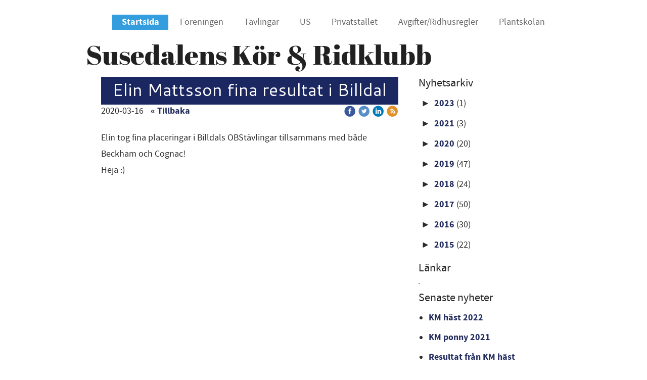

--- FILE ---
content_type: text/html;charset=utf-8
request_url: http://www.skrk.se/2020/03/16/elin-mattsson-fina-resultat-i-billdal-44186241
body_size: 12928
content:
<!DOCTYPE html PUBLIC "-//W3C//DTD XHTML 1.0 Transitional//EN" "http://www.w3.org/TR/xhtml1/DTD/xhtml1-transitional.dtd"><html lang="sv" xml:lang="sv" xmlns="http://www.w3.org/1999/xhtml" class=" h24_page_home h24_page_blog touch-menu-fix js-bundles faux-section-support h24mobile design-33 theme-331" >
<head>
	<meta name="keywords" content="" />
	<meta name="description" property="og:description" content="Elin tog fina placeringar i Billdals OBStävlingar tillsammans med både Beckham och Cognac! Heja :) " />

	
		
	<title>Elin Mattsson fina resultat i Billdal | Susedalens Kör&amp;Ridklubb</title>

			<style type="text/css">
			/* h24-icon */
			@font-face {
    font-family: 'h24-icon';
    src: url('/public/css/fonts/h24icon-webfont.eot');
    src: url('/public/css/fonts/h24icon-webfont.eot?#iefix') format('embedded-opentype'),
         url('/public/css/fonts/h24icon-webfont.woff') format('woff'),
         url('/public/css/fonts/h24icon-webfont.ttf') format('truetype'),
         url('/public/css/fonts/h24icon-webfont.svg#h24-iconicon') format('svg');
    font-weight: normal;
    font-style: normal;
} 

/* Use the following CSS code if you want to use data attributes for inserting your icons */
[data-icon]:before {
	font-family: 'h24-icon';
	content: attr(data-icon);
	speak: none;
	font-weight: normal;
	line-height: 1;
	-webkit-font-smoothing: antialiased;
    -moz-osx-font-smoothing: grayscale;
}

.h24_icon_right_space {
	padding-right: 0.5em;
}
.h24_icon_left_space {
    padding-left: 0.5em;
}

.h24_icon_letterpress {
    /*.opacity(85);*/
    opacity: 0.85;
    filter: alpha(opacity=85);
    text-shadow: rgba(255,255,255,0.2) 0 .1em, rgba(0,0,0,0.4) -0.1em -0.1em;
}		</style>
	
		<script type="text/javascript" src="/public/js/jquery/jquery-1.7.2.min.js"></script>

	<link rel="stylesheet" media="screen" type="text/css" href="//d16pu24ux8h2ex.cloudfront.net/css/bundles/H24DLiveMode-0/3527bc1a20cf4ef2e4cf4681b7930dad.h24.gz.css" />
<link rel="stylesheet" media="screen" type="text/css" href="/Page/H24-Combined-CSS?v=68&amp;iv=426&amp;h=202393" />
<script type="text/javascript">
		var l = document.createElement('link'); 
		l.rel = 'stylesheet';
		l.href = 'https://fonts.googleapis.com/css?family=Cantarell';
		var h = document.getElementsByTagName('head')[0]; 
		h.parentNode.insertBefore(l, h);
</script>
<style type="text/css">
/* Source Sans */
/*! License for this font can be found at:SIL Open Font License 1.1 (http://scripts.sil.org/OFL) !*/ @font-face {font-family:'SourceSansPro';src:url('/public/css/fonts/SourceSansPro-Bold-webfont.eot');src:url('/public/css/fonts/SourceSansPro-Bold-webfont.eot?#iefix') format('embedded-opentype'), url('/public/css/fonts/SourceSansPro-Bold-webfont.woff') format('woff'), url('/public/css/fonts/SourceSansPro-Bold-webfont.ttf') format('truetype'), url('/public/css/fonts/SourceSansPro-Bold-webfont.svg#SourceSansPro') format('svg');font-weight:bold;font-style:normal;}@font-face {font-family:'SourceSansPro';src:url('/public/css/fonts/SourceSansPro-BoldIt-webfont.eot');src:url('/public/css/fonts/SourceSansPro-BoldIt-webfont.eot?#iefix') format('embedded-opentype'), url('/public/css/fonts/SourceSansPro-BoldIt-webfont.woff') format('woff'), url('/public/css/fonts/SourceSansPro-BoldIt-webfont.ttf') format('truetype'), url('/public/css/fonts/SourceSansPro-BoldIt-webfont.svg#SourceSansPro') format('svg');font-weight:bold;font-style:italic;}@font-face {font-family:'SourceSansPro';src:url('/public/css/fonts/SourceSansPro-Regular-webfont.eot');src:url('/public/css/fonts/SourceSansPro-Regular-webfont.eot?#iefix') format('embedded-opentype'), url('/public/css/fonts/SourceSansPro-Regular-webfont.woff') format('woff'), url('/public/css/fonts/SourceSansPro-Regular-webfont.ttf') format('truetype'), url('/public/css/fonts/SourceSansPro-Regular-webfont.svg#SourceSansPro') format('svg');font-weight:normal;font-style:normal;}@font-face {font-family:'SourceSansPro';src:url('/public/css/fonts/SourceSansPro-It-webfont.eot');src:url('/public/css/fonts/SourceSansPro-It-webfont.eot?#iefix') format('embedded-opentype'), url('/public/css/fonts/SourceSansPro-It-webfont.woff') format('woff'), url('/public/css/fonts/SourceSansPro-It-webfont.ttf') format('truetype'), url('/public/css/fonts/SourceSansPro-It-webfont.svg#SourceSansPro') format('svg');font-weight:normal;font-style:italic;}
</style>

<style type="text/css">
/* Source Sans Light */
/*! License for this font can be found at:SIL Open Font License 1.1 (http://scripts.sil.org/OFL) !*/ @font-face {font-family:'SourceSansProLight';src:url('/public/css/fonts/SourceSansPro-Light-webfont.eot');src:url('/public/css/fonts/SourceSansPro-Light-webfont.eot?#iefix') format('embedded-opentype'), url('/public/css/fonts/SourceSansPro-Light-webfont.woff') format('woff'), url('/public/css/fonts/SourceSansPro-Light-webfont.ttf') format('truetype'), url('/public/css/fonts/SourceSansPro-Light-webfont.svg#SourceSansPro') format('svg');font-weight:normal;font-style:normal;}@font-face {font-family:'SourceSansProLight';src:url('/public/css/fonts/SourceSansPro-LightIt-webfont.eot');src:url('/public/css/fonts/SourceSansPro-LightIt-webfont.eot?#iefix') format('embedded-opentype'), url('/public/css/fonts/SourceSansPro-LightIt-webfont.woff') format('woff'), url('/public/css/fonts/SourceSansPro-LightIt-webfont.ttf') format('truetype'), url('/public/css/fonts/SourceSansPro-LightIt-webfont.svg#SourceSansPro') format('svg');font-weight:normal;font-style:italic;}
</style>

<style type="text/css">
/* Bebas Neue */
/*! License for this font can be found at:http://www.fontsquirrel.com/license/bebas-neue !*/ @font-face {font-family:'BebasNeueRegular';src:url('/public/css/fonts/BebasNeue-webfont.eot');src:local('☺'), url('/public/css/fonts/BebasNeue-webfont.woff') format('woff'), url('/public/css/fonts/BebasNeue-webfont.ttf') format('truetype'), url('/public/css/fonts/BebasNeue-webfont.svg#webfontkEV7KIuF') format('svg');font-weight:normal;font-style:normal;}
</style>

<style type="text/css">
</style>





		<style type="text/css">
	.H24-Mobile-DesktopFooter {
		display:block;
	}
	</style>

					<style type="text/css">
		.responsive_header_panel {
			background-color: #121212 !important;
			color: #FFF !important;
		}

		.responsive_header_panel .header_panel_main .mobile-nav {
			background-color: #121212 !important;
		}

		.responsive_menu_action .hamburger_toggle_button_iconbar {
			background-color: #EEE !important;
		}

		.responsive_header_panel .page_title a:link,
		.responsive_header_panel .page_title a:visited {
			color: #FFF !important;
		}

		.h24mobile .responsive_nav_main .menu_level_1 li a,
		.h24mobile .responsive_nav_main .menu_level_1 li a:link,
		.h24mobile .responsive_nav_main .menu_level_1 li a:active,
		.h24mobile .responsive_nav_main .menu_level_1 li a:visited {
			background-color: #1e1e1e !important;
			border-top: 1px solid #383838 !important;
			border-bottom: 0 !important;
			color: #FFF !important;
		}
		.h24mobile .responsive_nav_main li.active > a:link, 
		.h24mobile .responsive_nav_main li.active > a:active,
		.h24mobile .responsive_nav_main li.active > a:visited {
			background-color: #121212 !important;
			color: #FFF !important;
		}

		.h24mobile .responsive_nav_main .menu_level_1 li.menu_submenu_open > a {
			border-top: 1px solid #383838 !important;
			background-color: #121212 !important;
			color: #FFF !important;
		}

		#responsive_flag_nav li a,
		#responsive_flag_nav li a:link,
		#responsive_flag_nav li a:active,
		#responsive_flag_nav li a:visited {
			background-color: #1e1e1e !important;
			border-top: 1px solid #383838 !important;
			border-bottom: 0 !important;
			color: #FFF !important;
		}

		.h24mobile .responsive_header_store_panel {
			background-color: #000000 !important;
		}

		#responsive_menu_icon {
			color: #FFF !important;
		}

	</style>
		<meta name="viewport" content="width=device-width, initial-scale=1.0" />
				<link rel="stylesheet" media="only screen and (max-width: 1023px)" type="text/css" href="//d16pu24ux8h2ex.cloudfront.net/css/bundles/H24MobileMode-0/710578b300f95d4168d83dfcefca172d.h24.gz.css" />		<script type="text/javascript">
		$(function() {
			$h24.mobile.init();
		});
		</script>
		<!-- End of responsive design -->
	


	<!--[if lte IE 7]>
	<script type="text/javascript">
		$(function(){$("#nav li").mouseover(function(){$(this).addClass("hover");}).mouseout(function(){$(this).removeClass("hover");});});
	</script>
	<![endif]-->
	





<style media="print">
	.hidden,#header,#head,.h24_footer,#footer,.h24_bg_image,#h24_webshop,#h24_order_popup,.h24_do_not_print,.alert_message,#h24_jq_tools_gallery,#facebox,#shadowbox_container,#top-menu-wrapper,#leftside,.sf-menu,#h24_simple_top_menu,#menu,#h24_controlPanel, #admin_panel, #add_content_panel, #ap_subMenuHolder,.editing_control_panel, .settings, .h24_minidropdown, .dialog_save_cancel_buttons,#h24_quickstart, #terms, #purchase_dialog, #h24_purchase_manager, .h24_dialog,#sortable_helper, .simplebit_tab, #h24_picnik_container, .visibility_hidden,.pp-FauxSection, .responsive_container{display:none !important;}/*! Non-supported blocks !*/ .h24_galleria_block {display:none !important;}/*! Make content wide !*/ .h24_heading span,.h24_content_container {width:95% !important;}.h24_collection {float:left;padding:10px;margin-bottom:20px;max-width:100% !important;width:auto !important;}.h24_collection_newline {clear:both;}.block_container {margin:0 10px 10px 0;}.h24_block_rss_block .mobile_fluid_width {width:95% !important;}.h24_content_container img {max-width:100% !important;}/*! Reset block height !*/ .block_container {min-height:auto !important;}.sortable {list-style-type:none;}body, .h24_design { background-color:#ffffff !important;;background-image:none !important;font-family:Georgia, Times, serif !important;font-size:11pt;/*!line-height:1.2;!*/ color:#000000 !important;}img {border:0;}p, span, td, th, h1,h2,h3,h4,h5,em,b,strong { color:#000000 !important;}p {margin:0;}li {background-image:none !important;}a:link, a:visited {color:#0059BF;background:transparent;font-weight:bold;text-decoration:underline;}/*! Clearing !*/ .clearer { clear:both; }/*! Simple gallery !*/ div.simple_gallery_content > div {float:left;position:relative;}div.simple_gallery_content  {clear:both;overflow:hidden;width:100%;}/*! Google maps !*/ div.h24_do_print {display:block;}</style>
</head>
<body class="h24-u-documentBackgroundHolder">
<div class="h24-u-documentBackgroundHolder-opacity-color"></div>


<div id="responsive_header_container" class="responsive_container">

<!-- Header panel -->
<div id="responsive_header_panel" class="responsive_header_panel ">
	<section class="header_panel_main">
		<div class="header_panel_nav_title">
							<h2 class="page_title">
					<a href="//www.skrk.se/">
						Susedalens Kör&Ridklubb					</a>
				</h2>
						&nbsp;		</div>
		<nav class="mobile-nav">
			<div class="header_panel_nav_flag">
							</div>

						<div class="header_panel_nav_menu">
				<a href="#" id="responsive_menu_icon" class="responsive_menu_action">
					<span class="hamburger_toggle_button_iconbar">&nbsp;</span>
					<span class="hamburger_toggle_button_iconbar">&nbsp;</span>
					<span class="hamburger_toggle_button_iconbar">&nbsp;</span>
				</a>
			</div>
						<div style="clear:both"></div> 
		</nav>
	</section>
	
	<div class="clearer"></div>
</div>




<nav id="responsive_nav_main" class="responsive_nav_main responsive_nav_main_top closed">
	<ul class="menu_level_1">
								<li >
									<a href="/startsida-26139488">
						Startsida						
											</a>
											</li>
											<li >
									<a href="/föreningen-26139544">
						Föreningen						
											</a>
											</li>
											<li >
									<a href="/tävlingar-26139587">
						Tävlingar						
											</a>
											</li>
											<li >
									<a href="/us-26143604">
						US						
											</a>
											</li>
											<li >
									<a href="/privatstallet-26174500">
						Privatstallet						
											</a>
											</li>
											<li >
									<a href="/avgifter-ridhusregler-26174522">
						Avgifter/Ridhusregler						
											</a>
											</li>
											<li >
									<a href="/plantskolan-33423431">
						Plantskolan						
											</a>
											</li>
						</ul>
</nav>
<div style="clear: both"></div></div>
<div class="responsive_nav_overlay hidden" id="responsive_nav_overlay"></div>


<div id="fb-root"></div>

<!-- H24Design Template Start -->
	

	<div class="page">
		<div id="wrapper">
			<div class="container">
				<div id="header">
					<div class="holder">
							<div class="h24_collage_object h24_collage_object_imagetext h24_collage_free_floating_object" style="z-index:104;left:12px;top:89px;">
				<div class="h24_collage_object_content">
							<a href="/" >
							<img src="/public/generate/collage_object.php?id=9173413&amp;h=3ba9beb7ce1f1e371190eb44f5b05f80" alt="Susedalens Kör &amp; Ridklubb" />
			</a>		</div>
	</div>
	

<div class="h24-socialBox-container" style="display:none;" data-section="socialBoxContainer" data-appearance="sidebar_closed" data-active="true" data-linked="no">
																																																																
		</div>

					<div class="navigation">
						<ul id="nav" class="fixTouchNav">
																							<li class="active ">
																			<a href="/">Startsida</a>
																	</li>
																							<li class=" ">
																			<a href="/föreningen-26139544">Föreningen</a>
																	</li>
																							<li class=" ">
																			<a href="/tävlingar-26139587">Tävlingar</a>
																	</li>
																							<li class=" ">
																			<a href="/us-26143604">US</a>
																	</li>
																							<li class=" ">
																			<a href="/privatstallet-26174500">Privatstallet</a>
																	</li>
																							<li class=" ">
																			<a href="/avgifter-ridhusregler-26174522">Avgifter/Ridhusregler</a>
																	</li>
																							<li class=" last">
																			<a href="/plantskolan-33423431">Plantskolan</a>
																	</li>
													</ul>
					</div>
					</div>
				</div>
				<div id="main">
					<div id="content">
						<div id="h24_content_container" style="width:960px" class="h24_content_container" data-design-layout="[&quot;70.000&quot;,&quot;30.000&quot;]" data-layout-id="5"><div id="collection0" style="width:588px;" class="h24_collection h24_first_collection    " data-collection-index="0"><div id="block_container_117004996" class="block_container blog_post_header_block big_heading_block" style="min-height:0px;">
	<div id="block_117004996">
				<h1 class="h24_heading">
					<span class="flir_big_heading flir_wrap_text" style="display:block; width: 588px">
												Elin Mattsson fina resultat i Billdal										</span>
				</h1>
		<div class="h24_blog_share_links_panel h24_normal_text h24_do_not_print">
			<span class="h24_blog_post_header_text ">
				<span class="h24_blog_timestamp">2020-03-16</span>
							<a class="h24_blog_back" href="/">« Tillbaka</a>
			
				
								<span class="h24_blog_sharing">
					<a href="#" onClick="$h24.facebookSDK.shareDialog('http://www.skrk.se/2020/03/16/elin-mattsson-fina-resultat-i-billdal-44186241'); return false;">
						<img src="/public/css/common/images/facebook_circle_color-24.png">
					</a>
					<a href="http://twitter.com/share?url=http%3A%2F%2Fwww.skrk.se%2F2020%2F03%2F16%2Felin-mattsson-fina-resultat-i-billdal-44186241%3F1812331836&amp;text=Elin+Mattsson+fina+resultat+i+Billdal" target="_blank">
						<img src="/public/css/common/images/twitter_circle_color-24.png">
					</a>
					<a href="http://www.linkedin.com/shareArticle?mini=true&amp;url=http%3A%2F%2Fwww.skrk.se%2F2020%2F03%2F16%2Felin-mattsson-fina-resultat-i-billdal-44186241%3F983406937&amp;title=Elin+Mattsson+fina+resultat+i+Billdal" target="_blank">
						<img src="/public/css/common/images/linkedin_circle_color-24.png">
					</a>
					<a href="http://www.skrk.se/RSS/news" target="_blank">
						<img src="/public/css/common/images/rss_circle_color-24.png">
					</a>
				</span>
				
								
			
		</div>
		<div style="clear:both;"></div> 
	</div>
</div>
 
<div id="block_container_117004997" class="block_container standard_text_block text_block" style="min-height:0px;margin:0;">
		<div id="block_117004997">
													<div class="text_content" id="block_117004997_text_content">
								<p>Elin tog fina placeringar i Billdals OBStävlingar&nbsp;tillsammans med både Beckham och Cognac!<br />
Heja :)</p>
							</div>
					</div>
		<div class="clearer"></div>
</div>

</div><div id="collection1" style="width:252px;" class="h24_collection  h24_last_collection   " data-collection-index="1">
	
<div id="block_container_117005000" class="block_container h24_block_heading" style="min-height:0px;">
 	<div id="block_117005000">
		<div class="small_heading_block">
												<h2 class="h24_heading ">
						<div id="block_117005000_text_content"  class="">
							Nyhetsarkiv						</div>
					</h2>
								
								</div>
	</div>
</div>
<div id="block_container_117005001" class="block_container blog_archive_block h24_do_not_print" style="min-height:0px;">
	<div id="block_117005001">
						<ul class="year" style="margin:0;">
							<li class="year">
						<span class="collapser" style="font-family:Arial,sans-serif;">&#9658;</span>&nbsp;
						<span><a href="/i/a26139488/2023/">2023</a> (1)</span>
											<ul class="month hidden" style="margin:0;padding-left:15px;">
												<li class="month">
							<span class="collapser" style="font-family:Arial,sans-serif;">&#9658;</span>&nbsp;
							<span><a href="/i/a26139488/2023/03/">mars</a> (1)</span>
														<ul class="post hidden" style="margin:0;padding-left:15px;">
																	<li class="post" style="list-style-type:none;margin-left:10px;">
										<span><a href="/2023/03/04/km-häst-2022-46340407">KM häst 2022</a></span>
									</li>
								</ul></li></ul></li>					<li class="year">
						<span class="collapser" style="font-family:Arial,sans-serif;">&#9658;</span>&nbsp;
						<span><a href="/i/a26139488/2021/">2021</a> (3)</span>
											<ul class="month hidden" style="margin:0;padding-left:15px;">
												<li class="month">
							<span class="collapser" style="font-family:Arial,sans-serif;">&#9658;</span>&nbsp;
							<span><a href="/i/a26139488/2021/09/">september</a> (1)</span>
														<ul class="post hidden" style="margin:0;padding-left:15px;">
																	<li class="post" style="list-style-type:none;margin-left:10px;">
										<span><a href="/2021/09/29/km-ponny-2021-45602452">KM ponny 2021</a></span>
									</li>
								</ul></li>						<li class="month">
							<span class="collapser" style="font-family:Arial,sans-serif;">&#9658;</span>&nbsp;
							<span><a href="/i/a26139488/2021/06/">juni</a> (1)</span>
														<ul class="post hidden" style="margin:0;padding-left:15px;">
																	<li class="post" style="list-style-type:none;margin-left:10px;">
										<span><a href="/2021/06/05/resultat-från-km-häst-2021-45410655">Resultat från KM häst 2021</a></span>
									</li>
								</ul></li>						<li class="month">
							<span class="collapser" style="font-family:Arial,sans-serif;">&#9658;</span>&nbsp;
							<span><a href="/i/a26139488/2021/02/">februari</a> (1)</span>
														<ul class="post hidden" style="margin:0;padding-left:15px;">
																	<li class="post" style="list-style-type:none;margin-left:10px;">
										<span><a href="/2021/02/12/elin-mattsson-vann-lövsta-finalen-45147095">Elin Mattsson vann Lövsta finalen</a></span>
									</li>
								</ul></li></ul></li>					<li class="year">
						<span class="collapser" style="font-family:Arial,sans-serif;">&#9658;</span>&nbsp;
						<span><a href="/i/a26139488/2020/">2020</a> (20)</span>
											<ul class="month hidden" style="margin:0;padding-left:15px;">
												<li class="month">
							<span class="collapser" style="font-family:Arial,sans-serif;">&#9658;</span>&nbsp;
							<span><a href="/i/a26139488/2020/10/">oktober</a> (11)</span>
														<ul class="post hidden" style="margin:0;padding-left:15px;">
																	<li class="post" style="list-style-type:none;margin-left:10px;">
										<span><a href="/2020/10/26/elin-mattsson-vann-lövstakvalet-i-lidköping-44855639">Elin Mattsson vann Lövstakvalet i Lidköping</a></span>
									</li>
								</ul>									<ul class="post hidden" style="margin:0;padding-left:15px;">
																	<li class="post" style="list-style-type:none;margin-left:10px;">
										<span><a href="/2020/10/18/hedda-salberg-vann-i-frillesås-44829955">Hedda Salberg vann i Frillesås</a></span>
									</li>
																	<li class="post" style="list-style-type:none;margin-left:10px;">
										<span><a href="/2020/10/18/filippa-klasson-vann-i-frillesås-44829940">Filippa Klasson vann i Frillesås</a></span>
									</li>
																	<li class="post" style="list-style-type:none;margin-left:10px;">
										<span><a href="/2020/10/18/sara-hirseland-kom-4a-i-falkenberg-44829928">Sara Hirseland kom 4a i Falkenberg</a></span>
									</li>
								</ul>									<ul class="post hidden" style="margin:0;padding-left:15px;">
																	<li class="post" style="list-style-type:none;margin-left:10px;">
										<span><a href="/2020/10/10/hedda-sjöman-2a-i-perstorp-44808675">Hedda Sjöman 2a i Perstorp</a></span>
									</li>
								</ul>									<ul class="post hidden" style="margin:0;padding-left:15px;">
																	<li class="post" style="list-style-type:none;margin-left:10px;">
										<span><a href="/2020/10/04/filippa-klasson-2a-i-hermanstorp-44790892">Filippa Klasson 2a i Hermanstorp </a></span>
									</li>
																	<li class="post" style="list-style-type:none;margin-left:10px;">
										<span><a href="/2020/10/04/hedda-salberg-vann-i-hermanstorp-44790881">Hedda Salberg vann i Hermanstorp </a></span>
									</li>
																	<li class="post" style="list-style-type:none;margin-left:10px;">
										<span><a href="/2020/10/04/alba-corin-vann-i-hermanstorp-44790869">Alba Corin vann i Hermanstorp </a></span>
									</li>
								</ul>									<ul class="post hidden" style="margin:0;padding-left:15px;">
																	<li class="post" style="list-style-type:none;margin-left:10px;">
										<span><a href="/2020/10/03/rebecca-eliasson-2a-i-ljungby-44788848">Rebecca Eliasson 2a i Ljungby</a></span>
									</li>
																	<li class="post" style="list-style-type:none;margin-left:10px;">
										<span><a href="/2020/10/03/lena-gustafsson-4a-i-styringe-44788777">Lena Gustafsson 4a i Styringe</a></span>
									</li>
																	<li class="post" style="list-style-type:none;margin-left:10px;">
										<span><a href="/2020/10/03/elin-mattsson-3a-i-lövsta-kvalet-44788763">Elin Mattsson 3a i Lövsta kvalet</a></span>
									</li>
								</ul></li>						<li class="month">
							<span class="collapser" style="font-family:Arial,sans-serif;">&#9658;</span>&nbsp;
							<span><a href="/i/a26139488/2020/09/">september</a> (5)</span>
														<ul class="post hidden" style="margin:0;padding-left:15px;">
																	<li class="post" style="list-style-type:none;margin-left:10px;">
										<span><a href="/2020/09/15/elin-mattsson-vann-i-laholm-44739714">Elin Mattsson vann i Laholm</a></span>
									</li>
								</ul>									<ul class="post hidden" style="margin:0;padding-left:15px;">
																	<li class="post" style="list-style-type:none;margin-left:10px;">
										<span><a href="/2020/09/06/lena-gustafsson-4a-i-hallands-equestrian-44712534">Lena Gustafsson 4a i Hallands Equestrian </a></span>
									</li>
																	<li class="post" style="list-style-type:none;margin-left:10px;">
										<span><a href="/2020/09/06/celine-svensson-lidebring-2a-i-hallands-equestrian-44711680">Celine Svensson-Lidebring 2a i Hallands Equestrian </a></span>
									</li>
																	<li class="post" style="list-style-type:none;margin-left:10px;">
										<span><a href="/2020/09/06/alice-nilsson-4a-i-ätrabygden-44711669">Alice Nilsson 4a i Ätrabygden </a></span>
									</li>
																	<li class="post" style="list-style-type:none;margin-left:10px;">
										<span><a href="/2020/09/06/elin-mattsson-sm-guld!-44711658">Elin Mattsson SM-Guld!</a></span>
									</li>
								</ul></li>						<li class="month">
							<span class="collapser" style="font-family:Arial,sans-serif;">&#9658;</span>&nbsp;
							<span><a href="/i/a26139488/2020/08/">augusti</a> (3)</span>
														<ul class="post hidden" style="margin:0;padding-left:15px;">
																	<li class="post" style="list-style-type:none;margin-left:10px;">
										<span><a href="/2020/08/26/filippa-klasson-2a-i-himledalen-44678939">Filippa Klasson 2a i Himledalen</a></span>
									</li>
																	<li class="post" style="list-style-type:none;margin-left:10px;">
										<span><a href="/2020/08/26/filippa-klasson-2a-i-skedela-44678928">Filippa Klasson 2a i Skedela</a></span>
									</li>
																	<li class="post" style="list-style-type:none;margin-left:10px;">
										<span><a href="/2020/08/26/elin-mattsson-både-1-2a-i-malmö-44678907">Elin Mattsson både 1 & 2a i Malmö</a></span>
									</li>
								</ul></li>						<li class="month">
							<span class="collapser" style="font-family:Arial,sans-serif;">&#9658;</span>&nbsp;
							<span><a href="/i/a26139488/2020/03/">mars</a> (1)</span>
														<ul class="post hidden" style="margin:0;padding-left:15px;">
																	<li class="post" style="list-style-type:none;margin-left:10px;">
										<span><a href="/2020/03/16/elin-mattsson-fina-resultat-i-billdal-44186241">Elin Mattsson fina resultat i Billdal</a></span>
									</li>
								</ul></li></ul></li>					<li class="year">
						<span class="collapser" style="font-family:Arial,sans-serif;">&#9658;</span>&nbsp;
						<span><a href="/i/a26139488/2019/">2019</a> (47)</span>
											<ul class="month hidden" style="margin:0;padding-left:15px;">
												<li class="month">
							<span class="collapser" style="font-family:Arial,sans-serif;">&#9658;</span>&nbsp;
							<span><a href="/i/a26139488/2019/11/">november</a> (6)</span>
														<ul class="post hidden" style="margin:0;padding-left:15px;">
																	<li class="post" style="list-style-type:none;margin-left:10px;">
										<span><a href="/2019/11/14/hedda-salberg-vann-i-laholm-43689296">Hedda Salberg vann i Laholm</a></span>
									</li>
								</ul>									<ul class="post hidden" style="margin:0;padding-left:15px;">
																	<li class="post" style="list-style-type:none;margin-left:10px;">
										<span><a href="/2019/11/05/emelie-torsmarker-5a-i-kungsbacka-43643036">Emelie Torsmarker 5a i Kungsbacka </a></span>
									</li>
																	<li class="post" style="list-style-type:none;margin-left:10px;">
										<span><a href="/2019/11/05/elvira-sjöman-5a-i-kungsbacka-43643023">Elvira Sjöman 5a i Kungsbacka </a></span>
									</li>
																	<li class="post" style="list-style-type:none;margin-left:10px;">
										<span><a href="/2019/11/05/emelie-torsmarker-3a-i-kungsbacka-43642999">Emelie Torsmarker 3a i Kungsbacka </a></span>
									</li>
																	<li class="post" style="list-style-type:none;margin-left:10px;">
										<span><a href="/2019/11/05/celine-svensson-lidebring-2a-på-hemmaplan-43642949">Celine Svensson Lidebring 2a på hemmaplan</a></span>
									</li>
																	<li class="post" style="list-style-type:none;margin-left:10px;">
										<span><a href="/2019/11/05/julia-gudmundsson-4a-på-hemmatävlingen-43642934">Julia Gudmundsson 4a på hemmatävlingen</a></span>
									</li>
								</ul></li>						<li class="month">
							<span class="collapser" style="font-family:Arial,sans-serif;">&#9658;</span>&nbsp;
							<span><a href="/i/a26139488/2019/10/">oktober</a> (2)</span>
														<ul class="post hidden" style="margin:0;padding-left:15px;">
																	<li class="post" style="list-style-type:none;margin-left:10px;">
										<span><a href="/2019/10/06/div2-laget-i-hoppning-kom-2a-i-björbäck-43507964">Div2 laget i hoppning kom 2a i Björbäck</a></span>
									</li>
																	<li class="post" style="list-style-type:none;margin-left:10px;">
										<span><a href="/2019/10/06/emelie-torsmarker-3a-i-björbäck-43507949">Emelie Torsmarker 3a i Björbäck</a></span>
									</li>
								</ul></li>						<li class="month">
							<span class="collapser" style="font-family:Arial,sans-serif;">&#9658;</span>&nbsp;
							<span><a href="/i/a26139488/2019/09/">september</a> (1)</span>
														<ul class="post hidden" style="margin:0;padding-left:15px;">
																	<li class="post" style="list-style-type:none;margin-left:10px;">
										<span><a href="/2019/09/09/hedda-salberg-vann-i-frillesås-43346784">Hedda Salberg vann i frillesås</a></span>
									</li>
								</ul></li>						<li class="month">
							<span class="collapser" style="font-family:Arial,sans-serif;">&#9658;</span>&nbsp;
							<span><a href="/i/a26139488/2019/08/">augusti</a> (5)</span>
														<ul class="post hidden" style="margin:0;padding-left:15px;">
																	<li class="post" style="list-style-type:none;margin-left:10px;">
										<span><a href="/2019/08/26/hopplaget-2a-i-omgång-1-43254741">Hopplaget 2a i omgång 1</a></span>
									</li>
								</ul>									<ul class="post hidden" style="margin:0;padding-left:15px;">
																	<li class="post" style="list-style-type:none;margin-left:10px;">
										<span><a href="/2019/08/25/julia-gudmundsson-vann-i-särö-43247081">Julia Gudmundsson vann i Särö</a></span>
									</li>
								</ul>									<ul class="post hidden" style="margin:0;padding-left:15px;">
																	<li class="post" style="list-style-type:none;margin-left:10px;">
										<span><a href="/2019/08/18/hedda-salberg-2a-i-skultagårdeb-43201352">Hedda Salberg 2a i Skultagårdeb</a></span>
									</li>
																	<li class="post" style="list-style-type:none;margin-left:10px;">
										<span><a href="/2019/08/18/celine-svensson-lidebring-2a-i-åsbo-43201340">Celine Svensson Lidebring 2a i Åsbo</a></span>
									</li>
																	<li class="post" style="list-style-type:none;margin-left:10px;">
										<span><a href="/2019/08/18/caroline-sundin-9a-i-laholm-43201329"> Caroline Sundin 9a i Laholm</a></span>
									</li>
								</ul></li>						<li class="month">
							<span class="collapser" style="font-family:Arial,sans-serif;">&#9658;</span>&nbsp;
							<span><a href="/i/a26139488/2019/07/">juli</a> (2)</span>
														<ul class="post hidden" style="margin:0;padding-left:15px;">
																	<li class="post" style="list-style-type:none;margin-left:10px;">
										<span><a href="/2019/07/13/elin-mattsson-3a-i-falsterbo-42876733">Elin Mattsson 3a i Falsterbo</a></span>
									</li>
																	<li class="post" style="list-style-type:none;margin-left:10px;">
										<span><a href="/2019/07/13/hedda-salberg-vann-i-harplinge-42876722">Hedda Salberg vann i Harplinge</a></span>
									</li>
								</ul></li>						<li class="month">
							<span class="collapser" style="font-family:Arial,sans-serif;">&#9658;</span>&nbsp;
							<span><a href="/i/a26139488/2019/06/">juni</a> (4)</span>
														<ul class="post hidden" style="margin:0;padding-left:15px;">
																	<li class="post" style="list-style-type:none;margin-left:10px;">
										<span><a href="/2019/06/30/elvira-sjöman-4a-i-skedala-42801753">Elvira Sjöman 4a i Skedala</a></span>
									</li>
																	<li class="post" style="list-style-type:none;margin-left:10px;">
										<span><a href="/2019/06/30/julia-gudmundson-4a-i-falkenberg-42801740">Julia Gudmundson 4a i Falkenberg</a></span>
									</li>
																	<li class="post" style="list-style-type:none;margin-left:10px;">
										<span><a href="/2019/06/30/caroline-sundin-vann-i-halmstad-42801729">Caroline Sundin vann i Halmstad</a></span>
									</li>
								</ul>									<ul class="post hidden" style="margin:0;padding-left:15px;">
																	<li class="post" style="list-style-type:none;margin-left:10px;">
										<span><a href="/2019/06/09/elin-mattsson-tog-sm-silver!-42660025">Elin Mattsson tog SM silver!</a></span>
									</li>
								</ul></li>						<li class="month">
							<span class="collapser" style="font-family:Arial,sans-serif;">&#9658;</span>&nbsp;
							<span><a href="/i/a26139488/2019/05/">maj</a> (11)</span>
														<ul class="post hidden" style="margin:0;padding-left:15px;">
																	<li class="post" style="list-style-type:none;margin-left:10px;">
										<span><a href="/2019/05/18/julia-gudmundsson-4a-i-skedala-42526545">Julia Gudmundsson 4a i Skedala</a></span>
									</li>
																	<li class="post" style="list-style-type:none;margin-left:10px;">
										<span><a href="/2019/05/18/celine-svensson-lidebring-2a-i-björbäck-42526533">Celine Svensson Lidebring 2a i Björbäck </a></span>
									</li>
																	<li class="post" style="list-style-type:none;margin-left:10px;">
										<span><a href="/2019/05/18/elin-mattsson-2a-i-aalborg-42526522">Elin Mattsson 2a i Aalborg</a></span>
									</li>
								</ul>									<ul class="post hidden" style="margin:0;padding-left:15px;">
																	<li class="post" style="list-style-type:none;margin-left:10px;">
										<span><a href="/2019/05/12/elin-mattsson-2a-i-hallands-equestrian-42472980">Elin Mattsson 2a i Hallands Equestrian</a></span>
									</li>
																	<li class="post" style="list-style-type:none;margin-left:10px;">
										<span><a href="/2019/05/12/caroline-sundin-3a-i-hallands-equestrian-42472968">Caroline Sundin 3a i Hallands Equestrian</a></span>
									</li>
																	<li class="post" style="list-style-type:none;margin-left:10px;">
										<span><a href="/2019/05/12/wilma-andersson-2a-i-frillesås-42472956">Wilma Andersson 2a i frillesås</a></span>
									</li>
																	<li class="post" style="list-style-type:none;margin-left:10px;">
										<span><a href="/2019/05/12/elvira-sjöman-3a-i-frillesås-42472945">Elvira Sjöman 3a i Frillesås</a></span>
									</li>
																	<li class="post" style="list-style-type:none;margin-left:10px;">
										<span><a href="/2019/05/12/hedda-salberg-4a-i-frillesås-42471376">Hedda Salberg 4a i Frillesås </a></span>
									</li>
								</ul>									<ul class="post hidden" style="margin:0;padding-left:15px;">
																	<li class="post" style="list-style-type:none;margin-left:10px;">
										<span><a href="/2019/05/05/maja-gullander-7a-i-åsbo-42415470">Maja Gullander 7a i Åsbo</a></span>
									</li>
								</ul>									<ul class="post hidden" style="margin:0;padding-left:15px;">
																	<li class="post" style="list-style-type:none;margin-left:10px;">
										<span><a href="/2019/05/04/ellinor-karlsson-2a-på-hemmaplan-42410090">Ellinor Karlsson 2a på hemmaplan </a></span>
									</li>
																	<li class="post" style="list-style-type:none;margin-left:10px;">
										<span><a href="/2019/05/04/celine-lidebring-3a-i-hermanstorp-42407199">Celine Lidebring 3a i Hermanstorp</a></span>
									</li>
								</ul></li>						<li class="month">
							<span class="collapser" style="font-family:Arial,sans-serif;">&#9658;</span>&nbsp;
							<span><a href="/i/a26139488/2019/04/">april</a> (5)</span>
														<ul class="post hidden" style="margin:0;padding-left:15px;">
																	<li class="post" style="list-style-type:none;margin-left:10px;">
										<span><a href="/2019/04/28/elin-mattsson-vann-i-åsbo-42354107">Elin Mattsson vann i Åsbo</a></span>
									</li>
								</ul>									<ul class="post hidden" style="margin:0;padding-left:15px;">
																	<li class="post" style="list-style-type:none;margin-left:10px;">
										<span><a href="/2019/04/21/hanna-eliasson-vann-i-fjärås-42308394">Hanna Eliasson vann i Fjärås</a></span>
									</li>
																	<li class="post" style="list-style-type:none;margin-left:10px;">
										<span><a href="/2019/04/21/caroline-sundin-vann-i-nordhalland-42308383"> Caroline Sundin vann i Nordhalland</a></span>
									</li>
								</ul>									<ul class="post hidden" style="margin:0;padding-left:15px;">
																	<li class="post" style="list-style-type:none;margin-left:10px;">
										<span><a href="/2019/04/14/emelie-torsmarker-3a-i-munkaljungby-42270261">Emelie Torsmarker 3a i MunkaLjungby</a></span>
									</li>
																	<li class="post" style="list-style-type:none;margin-left:10px;">
										<span><a href="/2019/04/14/caroline-sundin-vann-i-hermanstorp-42270234">Caroline Sundin vann i Hermanstorp</a></span>
									</li>
								</ul></li>						<li class="month">
							<span class="collapser" style="font-family:Arial,sans-serif;">&#9658;</span>&nbsp;
							<span><a href="/i/a26139488/2019/03/">mars</a> (9)</span>
														<ul class="post hidden" style="margin:0;padding-left:15px;">
																	<li class="post" style="list-style-type:none;margin-left:10px;">
										<span><a href="/2019/03/31/emelie-torsmarker-5a-i-kungsbacka-42162482">Emelie Torsmarker 5a i Kungsbacka </a></span>
									</li>
																	<li class="post" style="list-style-type:none;margin-left:10px;">
										<span><a href="/2019/03/31/wilma-andersson-2a-i-kungsbacka-42162330">Wilma Andersson 2a i Kungsbacka </a></span>
									</li>
																	<li class="post" style="list-style-type:none;margin-left:10px;">
										<span><a href="/2019/03/31/caroline-sundin-2a-i-laholm-42162315">Caroline Sundin 2a i Laholm </a></span>
									</li>
																	<li class="post" style="list-style-type:none;margin-left:10px;">
										<span><a href="/2019/03/31/elin-mattsson-5a-i-laholm-42162299">Elin Mattsson 5a i Laholm </a></span>
									</li>
								</ul>									<ul class="post hidden" style="margin:0;padding-left:15px;">
																	<li class="post" style="list-style-type:none;margin-left:10px;">
										<span><a href="/2019/03/30/caroline-sundin-2a-i-laholm-42158552">Caroline Sundin 2a i Laholm</a></span>
									</li>
																	<li class="post" style="list-style-type:none;margin-left:10px;">
										<span><a href="/2019/03/30/erika-eirefelt-6a-i-laholm-42158531">Erika Eirefelt 6a i Laholm</a></span>
									</li>
																	<li class="post" style="list-style-type:none;margin-left:10px;">
										<span><a href="/2019/03/30/julia-gudmundsson-5a-i-laholm-42158516">Julia Gudmundsson 5a i Laholm</a></span>
									</li>
																	<li class="post" style="list-style-type:none;margin-left:10px;">
										<span><a href="/2019/03/30/elin-mattsson-7a-i-åstorp-42158501">Elin Mattsson 7a i Åstorp</a></span>
									</li>
								</ul>									<ul class="post hidden" style="margin:0;padding-left:15px;">
																	<li class="post" style="list-style-type:none;margin-left:10px;">
										<span><a href="/2019/03/03/wilma-andersson-4a-i-båstad-41930933">Wilma Andersson 4a i Båstad</a></span>
									</li>
								</ul></li>						<li class="month">
							<span class="collapser" style="font-family:Arial,sans-serif;">&#9658;</span>&nbsp;
							<span><a href="/i/a26139488/2019/02/">februari</a> (2)</span>
														<ul class="post hidden" style="margin:0;padding-left:15px;">
																	<li class="post" style="list-style-type:none;margin-left:10px;">
										<span><a href="/2019/02/24/elin-mattsson-vann-i-perstorp-41835338">Elin Mattsson vann i Perstorp</a></span>
									</li>
								</ul>									<ul class="post hidden" style="margin:0;padding-left:15px;">
																	<li class="post" style="list-style-type:none;margin-left:10px;">
										<span><a href="/2019/02/16/elin-mattsson-vann-i-falkenberg-41767089">Elin Mattsson vann i Falkenberg</a></span>
									</li>
								</ul></li></ul></li>					<li class="year">
						<span class="collapser" style="font-family:Arial,sans-serif;">&#9658;</span>&nbsp;
						<span><a href="/i/a26139488/2018/">2018</a> (24)</span>
											<ul class="month hidden" style="margin:0;padding-left:15px;">
												<li class="month">
							<span class="collapser" style="font-family:Arial,sans-serif;">&#9658;</span>&nbsp;
							<span><a href="/i/a26139488/2018/10/">oktober</a> (1)</span>
														<ul class="post hidden" style="margin:0;padding-left:15px;">
																	<li class="post" style="list-style-type:none;margin-left:10px;">
										<span><a href="/2018/10/22/ellinor-karlsson-3a-i-nordhalland-40799567">Ellinor Karlsson 3a i Nordhalland</a></span>
									</li>
								</ul></li>						<li class="month">
							<span class="collapser" style="font-family:Arial,sans-serif;">&#9658;</span>&nbsp;
							<span><a href="/i/a26139488/2018/09/">september</a> (4)</span>
														<ul class="post hidden" style="margin:0;padding-left:15px;">
																	<li class="post" style="list-style-type:none;margin-left:10px;">
										<span><a href="/2018/09/30/elin-mattsson-stora-framgångar-på-flyinge-i-saab-igpd-40616614">Elin Mattsson stora framgångar på Flyinge i SAAB IGPD</a></span>
									</li>
								</ul>									<ul class="post hidden" style="margin:0;padding-left:15px;">
																	<li class="post" style="list-style-type:none;margin-left:10px;">
										<span><a href="/2018/09/27/ellinor-karlsson-2a-på-hemmaplan-40595862">Ellinor Karlsson 2a på hemmaplan</a></span>
									</li>
								</ul>									<ul class="post hidden" style="margin:0;padding-left:15px;">
																	<li class="post" style="list-style-type:none;margin-left:10px;">
										<span><a href="/2018/09/16/erika-göthamn-eirefelt-vann-i-laholm-40500143">Erika Göthamn Eirefelt vann i Laholm</a></span>
									</li>
																	<li class="post" style="list-style-type:none;margin-left:10px;">
										<span><a href="/2018/09/16/celine-svensson-lidebring-4a-i-laholm-40500128">Celine Svensson Lidebring 4a i Laholm</a></span>
									</li>
								</ul></li>						<li class="month">
							<span class="collapser" style="font-family:Arial,sans-serif;">&#9658;</span>&nbsp;
							<span><a href="/i/a26139488/2018/07/">juli</a> (5)</span>
														<ul class="post hidden" style="margin:0;padding-left:15px;">
																	<li class="post" style="list-style-type:none;margin-left:10px;">
										<span><a href="/2018/07/29/caroline-sundin-ekeroth-4a-i-debuten-i-laholm-40145878">Caroline Sundin Ekeroth 4a i debuten i Laholm </a></span>
									</li>
																	<li class="post" style="list-style-type:none;margin-left:10px;">
										<span><a href="/2018/07/29/caroline-sundin-ekeroth-vann-i-laholm-40145866">Caroline Sundin Ekeroth vann i Laholm</a></span>
									</li>
								</ul>									<ul class="post hidden" style="margin:0;padding-left:15px;">
																	<li class="post" style="list-style-type:none;margin-left:10px;">
										<span><a href="/2018/07/01/ponnylaget-i-div-3-hoppning-4a-i-finalen!-40007374">Ponnylaget i div 3 hoppning 4a i finalen!</a></span>
									</li>
																	<li class="post" style="list-style-type:none;margin-left:10px;">
										<span><a href="/2018/07/01/elin-mattsson-7a-i-falkenberg-40007344">Elin Mattsson 7a i Falkenberg</a></span>
									</li>
																	<li class="post" style="list-style-type:none;margin-left:10px;">
										<span><a href="/2018/07/01/åsa-ledel-2a-i-falkenberg-40007328">Åsa Ledel 2a i Falkenberg</a></span>
									</li>
								</ul></li>						<li class="month">
							<span class="collapser" style="font-family:Arial,sans-serif;">&#9658;</span>&nbsp;
							<span><a href="/i/a26139488/2018/06/">juni</a> (4)</span>
														<ul class="post hidden" style="margin:0;padding-left:15px;">
																	<li class="post" style="list-style-type:none;margin-left:10px;">
										<span><a href="/2018/06/25/åsa-ledel-2a-och-3a-på-hemmaplan-39964104">Åsa Ledel 2a och 3a på hemmaplan</a></span>
									</li>
																	<li class="post" style="list-style-type:none;margin-left:10px;">
										<span><a href="/2018/06/25/elin-mattsson-3a-i-everlöv-39964070">Elin Mattsson 3a i Everlöv</a></span>
									</li>
																	<li class="post" style="list-style-type:none;margin-left:10px;">
										<span><a href="/2018/06/25/elin-mattsson-3a-i-båstad-39964039">Elin Mattsson 3a i Båstad</a></span>
									</li>
																	<li class="post" style="list-style-type:none;margin-left:10px;">
										<span><a href="/2018/06/25/caroline-sundin-ekeroth-vann-i-halmstad-39964011">Caroline Sundin Ekeroth vann i Halmstad </a></span>
									</li>
								</ul></li>						<li class="month">
							<span class="collapser" style="font-family:Arial,sans-serif;">&#9658;</span>&nbsp;
							<span><a href="/i/a26139488/2018/05/">maj</a> (5)</span>
														<ul class="post hidden" style="margin:0;padding-left:15px;">
																	<li class="post" style="list-style-type:none;margin-left:10px;">
										<span><a href="/2018/05/21/caroline-sundin-ekeroth-5a-i-björbäck-39721460">Caroline Sundin Ekeroth 5a i Björbäck</a></span>
									</li>
																	<li class="post" style="list-style-type:none;margin-left:10px;">
										<span><a href="/2018/05/21/cornelia-kristoffersson-vann-i-halmstad-39721428">Cornelia Kristoffersson vann i Halmstad</a></span>
									</li>
								</ul>									<ul class="post hidden" style="margin:0;padding-left:15px;">
																	<li class="post" style="list-style-type:none;margin-left:10px;">
										<span><a href="/2018/05/13/erika-göthamn-eirefelt-vann-och-2a-på-hallands-equestrian-39661853">Erika Göthamn-Eirefelt vann och 2a på Hallands Equestrian</a></span>
									</li>
								</ul>									<ul class="post hidden" style="margin:0;padding-left:15px;">
																	<li class="post" style="list-style-type:none;margin-left:10px;">
										<span><a href="/2018/05/06/ponnylaget-kom-3a-i-andra-omgången-i-allsvenskan-39611527">Ponnylaget kom 3a i andra omgången i allsvenskan </a></span>
									</li>
																	<li class="post" style="list-style-type:none;margin-left:10px;">
										<span><a href="/2018/05/06/elvira-sjöman-2a-i-hermanstorp-39611496">Elvira Sjöman 2a i Hermanstorp</a></span>
									</li>
								</ul></li>						<li class="month">
							<span class="collapser" style="font-family:Arial,sans-serif;">&#9658;</span>&nbsp;
							<span><a href="/i/a26139488/2018/04/">april</a> (2)</span>
														<ul class="post hidden" style="margin:0;padding-left:15px;">
																	<li class="post" style="list-style-type:none;margin-left:10px;">
										<span><a href="/2018/04/01/caroline-sundin-ekeroth-vann-i-nordhalland-39319090">Caroline Sundin Ekeroth vann i Nordhalland</a></span>
									</li>
																	<li class="post" style="list-style-type:none;margin-left:10px;">
										<span><a href="/2018/04/01/elin-mattsson-2-3e-placeringar-i-åstorp-39319079">Elin Mattsson 2 3e placeringar i Åstorp</a></span>
									</li>
								</ul></li>						<li class="month">
							<span class="collapser" style="font-family:Arial,sans-serif;">&#9658;</span>&nbsp;
							<span><a href="/i/a26139488/2018/03/">mars</a> (3)</span>
														<ul class="post hidden" style="margin:0;padding-left:15px;">
																	<li class="post" style="list-style-type:none;margin-left:10px;">
										<span><a href="/2018/03/19/elvira-sjöman-kom-2a-i-styringe-39206235">Elvira Sjöman kom 2a i Styringe</a></span>
									</li>
																	<li class="post" style="list-style-type:none;margin-left:10px;">
										<span><a href="/2018/03/19/åsa-ledel-vann-och-kom-2a-i-styringe-39206211">Åsa Ledel vann och kom 2a i Styringe</a></span>
									</li>
																	<li class="post" style="list-style-type:none;margin-left:10px;">
										<span><a href="/2018/03/19/caroline-sundin-ekeroth-2a-i-åsbo-39206153">Caroline Sundin Ekeroth 2a i Åsbo</a></span>
									</li>
								</ul></li></ul></li>					<li class="year">
						<span class="collapser" style="font-family:Arial,sans-serif;">&#9658;</span>&nbsp;
						<span><a href="/i/a26139488/2017/">2017</a> (50)</span>
											<ul class="month hidden" style="margin:0;padding-left:15px;">
												<li class="month">
							<span class="collapser" style="font-family:Arial,sans-serif;">&#9658;</span>&nbsp;
							<span><a href="/i/a26139488/2017/11/">november</a> (1)</span>
														<ul class="post hidden" style="margin:0;padding-left:15px;">
																	<li class="post" style="list-style-type:none;margin-left:10px;">
										<span><a href="/2017/11/12/åsa-ledel-2a-i-laholm-38001844">Åsa Ledel 2a i Laholm</a></span>
									</li>
								</ul></li>						<li class="month">
							<span class="collapser" style="font-family:Arial,sans-serif;">&#9658;</span>&nbsp;
							<span><a href="/i/a26139488/2017/10/">oktober</a> (11)</span>
														<ul class="post hidden" style="margin:0;padding-left:15px;">
																	<li class="post" style="list-style-type:none;margin-left:10px;">
										<span><a href="/2017/10/29/elin-mattsson-placeringar-i-holland-37861749">Elin Mattsson placeringar i Holland</a></span>
									</li>
																	<li class="post" style="list-style-type:none;margin-left:10px;">
										<span><a href="/2017/10/29/nellie-klaren-vann-i-hermanstorp-37861728">Nellie Klaren vann i Hermanstorp</a></span>
									</li>
																	<li class="post" style="list-style-type:none;margin-left:10px;">
										<span><a href="/2017/10/29/camilla-torsmarker-vann-på-hemmaplan-37861706">Camilla Torsmarker vann på hemmaplan</a></span>
									</li>
																	<li class="post" style="list-style-type:none;margin-left:10px;">
										<span><a href="/2017/10/29/celine-svensson-lidebring-vann-på-hemmaplan-37861691">Celine Svensson Lidebring vann på hemmaplan</a></span>
									</li>
																	<li class="post" style="list-style-type:none;margin-left:10px;">
										<span><a href="/2017/10/29/caroline-sundin-ekeroth-2-på-hemmaplan-37861677">Caroline Sundin Ekeroth 2 på hemmaplan</a></span>
									</li>
								</ul>									<ul class="post hidden" style="margin:0;padding-left:15px;">
																	<li class="post" style="list-style-type:none;margin-left:10px;">
										<span><a href="/2017/10/23/elin-mattsson-4a-i-falkenberg-37800020">Elin Mattsson 4a i Falkenberg</a></span>
									</li>
								</ul>									<ul class="post hidden" style="margin:0;padding-left:15px;">
																	<li class="post" style="list-style-type:none;margin-left:10px;">
										<span><a href="/2017/10/17/elin-mattsson-2a-i-lund-37739770">Elin Mattsson 2a i Lund</a></span>
									</li>
								</ul>									<ul class="post hidden" style="margin:0;padding-left:15px;">
																	<li class="post" style="list-style-type:none;margin-left:10px;">
										<span><a href="/2017/10/01/elin-mattsson-vann-i-ljungby-37580977">Elin Mattsson vann i Ljungby</a></span>
									</li>
																	<li class="post" style="list-style-type:none;margin-left:10px;">
										<span><a href="/2017/10/01/elin-mattsson-3a-i-styringe-37580943">Elin Mattsson 3a i Styringe</a></span>
									</li>
																	<li class="post" style="list-style-type:none;margin-left:10px;">
										<span><a href="/2017/10/01/elvira-sjöman-vann-på-hemmaplan-37580917">Elvira Sjöman vann på hemmaplan</a></span>
									</li>
																	<li class="post" style="list-style-type:none;margin-left:10px;">
										<span><a href="/2017/10/01/åsa-ledel-vann-i-styringe-37580892">Åsa Ledel vann i Styringe</a></span>
									</li>
								</ul></li>						<li class="month">
							<span class="collapser" style="font-family:Arial,sans-serif;">&#9658;</span>&nbsp;
							<span><a href="/i/a26139488/2017/09/">september</a> (4)</span>
														<ul class="post hidden" style="margin:0;padding-left:15px;">
																	<li class="post" style="list-style-type:none;margin-left:10px;">
										<span><a href="/2017/09/25/elise-röllike-nolla-i-hermanstorp-37520540">Elise Röllike nolla i Hermanstorp</a></span>
									</li>
								</ul>									<ul class="post hidden" style="margin:0;padding-left:15px;">
																	<li class="post" style="list-style-type:none;margin-left:10px;">
										<span><a href="/2017/09/10/elin-mattsson-vann-i-gärds-37370566">Elin Mattsson vann i Gärds</a></span>
									</li>
																	<li class="post" style="list-style-type:none;margin-left:10px;">
										<span><a href="/2017/09/10/caroline-sundin-ekeroth-3a-i-hermanstorp-37370554">Caroline Sundin Ekeroth 3a i Hermanstorp </a></span>
									</li>
								</ul>									<ul class="post hidden" style="margin:0;padding-left:15px;">
																	<li class="post" style="list-style-type:none;margin-left:10px;">
										<span><a href="/2017/09/04/åsa-ledel-2a-i-hermanstorp-37299855">Åsa Ledel 2a i Hermanstorp </a></span>
									</li>
								</ul></li>						<li class="month">
							<span class="collapser" style="font-family:Arial,sans-serif;">&#9658;</span>&nbsp;
							<span><a href="/i/a26139488/2017/08/">augusti</a> (4)</span>
														<ul class="post hidden" style="margin:0;padding-left:15px;">
																	<li class="post" style="list-style-type:none;margin-left:10px;">
										<span><a href="/2017/08/27/åsa-ledel-2a-och-3a-på-hemmaplan-37227772">Åsa Ledel 2a och 3a på hemmaplan</a></span>
									</li>
																	<li class="post" style="list-style-type:none;margin-left:10px;">
										<span><a href="/2017/08/27/elin-glamheden-2a-på-hemmaplan-37227756">Elin Glamheden 2a på hemmaplan</a></span>
									</li>
																	<li class="post" style="list-style-type:none;margin-left:10px;">
										<span><a href="/2017/08/27/celine-svensson-lidebring-3a-på-hemmaplan-37227722">Celine Svensson Lidebring 3a på hemmaplan</a></span>
									</li>
																	<li class="post" style="list-style-type:none;margin-left:10px;">
										<span><a href="/2017/08/27/jenny-lange-1-2-i-skedala-37227709">Jenny Lange 1 & 2 i Skedala</a></span>
									</li>
								</ul></li>						<li class="month">
							<span class="collapser" style="font-family:Arial,sans-serif;">&#9658;</span>&nbsp;
							<span><a href="/i/a26139488/2017/07/">juli</a> (5)</span>
														<ul class="post hidden" style="margin:0;padding-left:15px;">
																	<li class="post" style="list-style-type:none;margin-left:10px;">
										<span><a href="/2017/07/27/åsa-ledel-5a-i-laholm-36964671">Åsa Ledel 5a i Laholm</a></span>
									</li>
								</ul>									<ul class="post hidden" style="margin:0;padding-left:15px;">
																	<li class="post" style="list-style-type:none;margin-left:10px;">
										<span><a href="/2017/07/24/åsa-ledel-2a-i-harplinge-36943427">Åsa Ledel 2a i Harplinge</a></span>
									</li>
								</ul>									<ul class="post hidden" style="margin:0;padding-left:15px;">
																	<li class="post" style="list-style-type:none;margin-left:10px;">
										<span><a href="/2017/07/02/elvira-sjöman-vann-i-skedala-36786908">Elvira Sjöman vann i Skedala</a></span>
									</li>
																	<li class="post" style="list-style-type:none;margin-left:10px;">
										<span><a href="/2017/07/02/elin-mattsson-red-hem-fina-placeringar-på-nm-36786868">Elin Mattsson red hem fina placeringar på NM</a></span>
									</li>
																	<li class="post" style="list-style-type:none;margin-left:10px;">
										<span><a href="/2017/07/02/jenny-lange-vann-i-björbäck-36786827">Jenny Lange vann i Björbäck</a></span>
									</li>
								</ul></li>						<li class="month">
							<span class="collapser" style="font-family:Arial,sans-serif;">&#9658;</span>&nbsp;
							<span><a href="/i/a26139488/2017/06/">juni</a> (5)</span>
														<ul class="post hidden" style="margin:0;padding-left:15px;">
																	<li class="post" style="list-style-type:none;margin-left:10px;">
										<span><a href="/2017/06/18/celine-svensson-lidebring-6a-på-olsegården-36675173">Celine Svensson Lidebring 6a på Olsegården</a></span>
									</li>
								</ul>									<ul class="post hidden" style="margin:0;padding-left:15px;">
																	<li class="post" style="list-style-type:none;margin-left:10px;">
										<span><a href="/2017/06/11/åsa-ledel-8a-i-lyngåkra-36610428">Åsa Ledel 8a i Lyngåkra</a></span>
									</li>
																	<li class="post" style="list-style-type:none;margin-left:10px;">
										<span><a href="/2017/06/11/elvira-sjöman-nolla-i-halmstad-36610399">Elvira Sjöman nolla i Halmstad</a></span>
									</li>
								</ul>									<ul class="post hidden" style="margin:0;padding-left:15px;">
																	<li class="post" style="list-style-type:none;margin-left:10px;">
										<span><a href="/2017/06/03/caroline-sundin-ekeroth-5a-i-varberg-36544486">Caroline Sundin-Ekeroth 5a i Varberg</a></span>
									</li>
																	<li class="post" style="list-style-type:none;margin-left:10px;">
										<span><a href="/2017/06/03/jenny-lange-vann-i-munka-ljungby-36544449">Jenny Lange vann i Munka-Ljungby</a></span>
									</li>
								</ul></li>						<li class="month">
							<span class="collapser" style="font-family:Arial,sans-serif;">&#9658;</span>&nbsp;
							<span><a href="/i/a26139488/2017/05/">maj</a> (10)</span>
														<ul class="post hidden" style="margin:0;padding-left:15px;">
																	<li class="post" style="list-style-type:none;margin-left:10px;">
										<span><a href="/2017/05/29/elvira-sjöman-2a-i-frillesås-36497720">Elvira Sjöman 2a i Frillesås</a></span>
									</li>
								</ul>									<ul class="post hidden" style="margin:0;padding-left:15px;">
																	<li class="post" style="list-style-type:none;margin-left:10px;">
										<span><a href="/2017/05/28/åsa-ledel-4a-i-jonstaka-36487887">Åsa Ledel 4a i Jonstaka</a></span>
									</li>
								</ul>									<ul class="post hidden" style="margin:0;padding-left:15px;">
																	<li class="post" style="list-style-type:none;margin-left:10px;">
										<span><a href="/2017/05/13/caroline-sundin-ekeroth-3a-i-himledalen-36362676">Caroline Sundin Ekeroth 3a i Himledalen</a></span>
									</li>
																	<li class="post" style="list-style-type:none;margin-left:10px;">
										<span><a href="/2017/05/13/jenny-lange-vann-2-klasser-i-åsbo-36362657">Jenny Lange vann 2 klasser i Åsbo</a></span>
									</li>
								</ul>									<ul class="post hidden" style="margin:0;padding-left:15px;">
																	<li class="post" style="list-style-type:none;margin-left:10px;">
										<span><a href="/2017/05/06/my-jansson-3a-i-hermanstorp-36288515">My Jansson 3a i Hermanstorp</a></span>
									</li>
																	<li class="post" style="list-style-type:none;margin-left:10px;">
										<span><a href="/2017/05/06/jenny-lange-5a-i-hermanstorp-36288498">Jenny Lange 5a i Hermanstorp </a></span>
									</li>
																	<li class="post" style="list-style-type:none;margin-left:10px;">
										<span><a href="/2017/05/06/åsa-ledel-5a-i-hallands-equestrian-36286948">Åsa Ledel 5a i Hallands Equestrian</a></span>
									</li>
																	<li class="post" style="list-style-type:none;margin-left:10px;">
										<span><a href="/2017/05/06/ellinor-karlsson-vann-på-hemmaplan-36286926">Ellinor Karlsson vann på hemmaplan</a></span>
									</li>
																	<li class="post" style="list-style-type:none;margin-left:10px;">
										<span><a href="/2017/05/06/rebecca-eliasson-2a-på-hemmaplan-36286863">Rebecca Eliasson 2a på hemmaplan</a></span>
									</li>
								</ul>									<ul class="post hidden" style="margin:0;padding-left:15px;">
																	<li class="post" style="list-style-type:none;margin-left:10px;">
										<span><a href="/2017/05/02/elin-mattsson-tog-3-vinster-i-willands-36244177">Elin Mattsson tog 3 vinster i Willands</a></span>
									</li>
								</ul></li>						<li class="month">
							<span class="collapser" style="font-family:Arial,sans-serif;">&#9658;</span>&nbsp;
							<span><a href="/i/a26139488/2017/04/">april</a> (4)</span>
														<ul class="post hidden" style="margin:0;padding-left:15px;">
																	<li class="post" style="list-style-type:none;margin-left:10px;">
										<span><a href="/2017/04/19/caroline-sundin-ekeroth-5a-i-laholm-36107276">Caroline Sundin Ekeroth 5a i Laholm</a></span>
									</li>
								</ul>									<ul class="post hidden" style="margin:0;padding-left:15px;">
																	<li class="post" style="list-style-type:none;margin-left:10px;">
										<span><a href="/2017/04/01/elin-mattsson-3a-på-hemmaplan-35923715">Elin Mattsson 3a på hemmaplan</a></span>
									</li>
																	<li class="post" style="list-style-type:none;margin-left:10px;">
										<span><a href="/2017/04/01/caroline-sundin-ekeroth-2a-på-hemmaplan-35923694">Caroline Sundin Ekeroth 2a på hemmaplan</a></span>
									</li>
																	<li class="post" style="list-style-type:none;margin-left:10px;">
										<span><a href="/2017/04/01/rebecca-eliasson-4a-på-hemmaplan-35923675">Rebecca Eliasson 4a på hemmaplan</a></span>
									</li>
								</ul></li>						<li class="month">
							<span class="collapser" style="font-family:Arial,sans-serif;">&#9658;</span>&nbsp;
							<span><a href="/i/a26139488/2017/03/">mars</a> (4)</span>
														<ul class="post hidden" style="margin:0;padding-left:15px;">
																	<li class="post" style="list-style-type:none;margin-left:10px;">
										<span><a href="/2017/03/27/rebecca-eliasson-7a-i-kungsbacka-35848273">Rebecca Eliasson 7a i Kungsbacka</a></span>
									</li>
																	<li class="post" style="list-style-type:none;margin-left:10px;">
										<span><a href="/2017/03/27/elin-mattsson-2a-6a-i-åstorp-35848193">Elin Mattsson 2a & 6a i Åstorp</a></span>
									</li>
								</ul>									<ul class="post hidden" style="margin:0;padding-left:15px;">
																	<li class="post" style="list-style-type:none;margin-left:10px;">
										<span><a href="/2017/03/13/camilla-torsmarker-vann-i-värnamo-35655630">Camilla Torsmarker vann i Värnamo</a></span>
									</li>
								</ul>									<ul class="post hidden" style="margin:0;padding-left:15px;">
																	<li class="post" style="list-style-type:none;margin-left:10px;">
										<span><a href="/2017/03/06/rebecka-eliasson-4a-i-nordhalland-35561481">Rebecka Eliasson 4a i Nordhalland</a></span>
									</li>
								</ul></li>						<li class="month">
							<span class="collapser" style="font-family:Arial,sans-serif;">&#9658;</span>&nbsp;
							<span><a href="/i/a26139488/2017/02/">februari</a> (1)</span>
														<ul class="post hidden" style="margin:0;padding-left:15px;">
																	<li class="post" style="list-style-type:none;margin-left:10px;">
										<span><a href="/2017/02/21/ellinor-karlsson-vann-i-styringe-35381336">Ellinor Karlsson vann i Styringe</a></span>
									</li>
								</ul></li>						<li class="month">
							<span class="collapser" style="font-family:Arial,sans-serif;">&#9658;</span>&nbsp;
							<span><a href="/i/a26139488/2017/01/">januari</a> (1)</span>
														<ul class="post hidden" style="margin:0;padding-left:15px;">
																	<li class="post" style="list-style-type:none;margin-left:10px;">
										<span><a href="/2017/01/24/km-2016-35005216">KM 2016</a></span>
									</li>
								</ul></li></ul></li>					<li class="year">
						<span class="collapser" style="font-family:Arial,sans-serif;">&#9658;</span>&nbsp;
						<span><a href="/i/a26139488/2016/">2016</a> (30)</span>
											<ul class="month hidden" style="margin:0;padding-left:15px;">
												<li class="month">
							<span class="collapser" style="font-family:Arial,sans-serif;">&#9658;</span>&nbsp;
							<span><a href="/i/a26139488/2016/11/">november</a> (2)</span>
														<ul class="post hidden" style="margin:0;padding-left:15px;">
																	<li class="post" style="list-style-type:none;margin-left:10px;">
										<span><a href="/2016/11/15/elin-mattsson-i-polen-34152293">Elin Mattsson i Polen</a></span>
									</li>
								</ul>									<ul class="post hidden" style="margin:0;padding-left:15px;">
																	<li class="post" style="list-style-type:none;margin-left:10px;">
										<span><a href="/2016/11/02/elin-mattsson-vann-på-hemmaplan-33985510">Elin Mattsson vann på hemmaplan</a></span>
									</li>
								</ul></li>						<li class="month">
							<span class="collapser" style="font-family:Arial,sans-serif;">&#9658;</span>&nbsp;
							<span><a href="/i/a26139488/2016/10/">oktober</a> (2)</span>
														<ul class="post hidden" style="margin:0;padding-left:15px;">
																	<li class="post" style="list-style-type:none;margin-left:10px;">
										<span><a href="/2016/10/24/elin-mattsson-4a-i-falkenberg-33876742">Elin Mattsson 4a i Falkenberg</a></span>
									</li>
								</ul>									<ul class="post hidden" style="margin:0;padding-left:15px;">
																	<li class="post" style="list-style-type:none;margin-left:10px;">
										<span><a href="/2016/10/18/elin-mattsson-vann-i-sydslätten-33799730">Elin Mattsson vann i Sydslätten</a></span>
									</li>
								</ul></li>						<li class="month">
							<span class="collapser" style="font-family:Arial,sans-serif;">&#9658;</span>&nbsp;
							<span><a href="/i/a26139488/2016/09/">september</a> (3)</span>
														<ul class="post hidden" style="margin:0;padding-left:15px;">
																	<li class="post" style="list-style-type:none;margin-left:10px;">
										<span><a href="/2016/09/27/ellinor-karlsson-3-i-hermanstorp-33522829">Ellinor Karlsson 3 i Hermanstorp</a></span>
									</li>
								</ul>									<ul class="post hidden" style="margin:0;padding-left:15px;">
																	<li class="post" style="list-style-type:none;margin-left:10px;">
										<span><a href="/2016/09/19/erika-eirefelt-vann-la-3-i-laholm-33423521">Erika Eirefelt vann LA:3 i Laholm</a></span>
									</li>
								</ul>									<ul class="post hidden" style="margin:0;padding-left:15px;">
																	<li class="post" style="list-style-type:none;margin-left:10px;">
										<span><a href="/2016/09/13/caroline-sundin-3a-i-laholm-33356691">Caroline Sundin 3a i Laholm</a></span>
									</li>
								</ul></li>						<li class="month">
							<span class="collapser" style="font-family:Arial,sans-serif;">&#9658;</span>&nbsp;
							<span><a href="/i/a26139488/2016/08/">augusti</a> (3)</span>
														<ul class="post hidden" style="margin:0;padding-left:15px;">
																	<li class="post" style="list-style-type:none;margin-left:10px;">
										<span><a href="/2016/08/22/camilla-torsmarker-4a-i-frillesås-33067363">Camilla Torsmarker 4a i Frillesås </a></span>
									</li>
								</ul>									<ul class="post hidden" style="margin:0;padding-left:15px;">
																	<li class="post" style="list-style-type:none;margin-left:10px;">
										<span><a href="/2016/08/08/elin-mattsson-2a-i-jönköping-32907285">Elin Mattsson 2a i Jönköping</a></span>
									</li>
								</ul>									<ul class="post hidden" style="margin:0;padding-left:15px;">
																	<li class="post" style="list-style-type:none;margin-left:10px;">
										<span><a href="/2016/08/05/caroline-sundin-3a-i-laholm-32887601">Caroline Sundin 3a i Laholm</a></span>
									</li>
								</ul></li>						<li class="month">
							<span class="collapser" style="font-family:Arial,sans-serif;">&#9658;</span>&nbsp;
							<span><a href="/i/a26139488/2016/07/">juli</a> (4)</span>
														<ul class="post hidden" style="margin:0;padding-left:15px;">
																	<li class="post" style="list-style-type:none;margin-left:10px;">
										<span><a href="/2016/07/19/elin-mattsson-2a-i-helsingborg-32742743">Elin Mattsson 2a i Helsingborg</a></span>
									</li>
								</ul>									<ul class="post hidden" style="margin:0;padding-left:15px;">
																	<li class="post" style="list-style-type:none;margin-left:10px;">
										<span><a href="/2016/07/13/elvira-sjöman-nolla-i-hylte-32695176">Elvira Sjöman nolla i Hylte</a></span>
									</li>
								</ul>									<ul class="post hidden" style="margin:0;padding-left:15px;">
																	<li class="post" style="list-style-type:none;margin-left:10px;">
										<span><a href="/2016/07/03/elvira-sjöman-nollade-i-skedala-32599659">Elvira Sjöman nollade i Skedala</a></span>
									</li>
																	<li class="post" style="list-style-type:none;margin-left:10px;">
										<span><a href="/2016/07/03/camilla-tprsmarker-3a-och-4a-i-falkenberg-32599637">Camilla Tprsmarker 3a och 4a i Falkenberg</a></span>
									</li>
								</ul></li>						<li class="month">
							<span class="collapser" style="font-family:Arial,sans-serif;">&#9658;</span>&nbsp;
							<span><a href="/i/a26139488/2016/06/">juni</a> (3)</span>
														<ul class="post hidden" style="margin:0;padding-left:15px;">
																	<li class="post" style="list-style-type:none;margin-left:10px;">
										<span><a href="/2016/06/27/elin-mattsson-3a-i-everlöv-32529351">Elin Mattsson 3a i Everlöv</a></span>
									</li>
								</ul>									<ul class="post hidden" style="margin:0;padding-left:15px;">
																	<li class="post" style="list-style-type:none;margin-left:10px;">
										<span><a href="/2016/06/13/cornelia-kristoffersson-6a-i-frillesås-32382764">Cornelia Kristoffersson 6a i Frillesås</a></span>
									</li>
																	<li class="post" style="list-style-type:none;margin-left:10px;">
										<span><a href="/2016/06/13/camilla-torsmarker-4a-i-billdal-32382718">Camilla Torsmarker 4a i Billdal</a></span>
									</li>
								</ul></li>						<li class="month">
							<span class="collapser" style="font-family:Arial,sans-serif;">&#9658;</span>&nbsp;
							<span><a href="/i/a26139488/2016/05/">maj</a> (7)</span>
														<ul class="post hidden" style="margin:0;padding-left:15px;">
																	<li class="post" style="list-style-type:none;margin-left:10px;">
										<span><a href="/2016/05/30/div-1-laget-dressyr-3a-i-lyngåkra-omg-3-32232875">Div 1 laget dressyr 3a i Lyngåkra omg 3</a></span>
									</li>
								</ul>									<ul class="post hidden" style="margin:0;padding-left:15px;">
																	<li class="post" style="list-style-type:none;margin-left:10px;">
										<span><a href="/2016/05/23/maria-milén-8a-i-skedala-32144120">Maria Milén 8a i Skedala</a></span>
									</li>
								</ul>									<ul class="post hidden" style="margin:0;padding-left:15px;">
																	<li class="post" style="list-style-type:none;margin-left:10px;">
										<span><a href="/2016/05/09/caroline-sundinekeroth-2a-i-hermanstorp-31959597">Caroline SundinEkeroth 2a i Hermanstorp</a></span>
									</li>
																	<li class="post" style="list-style-type:none;margin-left:10px;">
										<span><a href="/2016/05/09/camilla-torsmaker-7a-i-hermanstorp-31959586">Camilla Torsmaker 7a i Hermanstorp</a></span>
									</li>
																	<li class="post" style="list-style-type:none;margin-left:10px;">
										<span><a href="/2016/05/09/elin-mattsson-4a-i-hermanstorp-31959567">Elin Mattsson 4a i Hermanstorp</a></span>
									</li>
								</ul>									<ul class="post hidden" style="margin:0;padding-left:15px;">
																	<li class="post" style="list-style-type:none;margin-left:10px;">
										<span><a href="/2016/05/03/åsa-ledel-vann-och-kom-3a-på-hemmatävlingen-31905422">Åsa Ledel vann och kom 3a på hemmatävlingen</a></span>
									</li>
																	<li class="post" style="list-style-type:none;margin-left:10px;">
										<span><a href="/2016/05/03/sara-löfman-2a-på-hemmatävlingen-31905373">Sara Löfman 2a på hemmatävlingen</a></span>
									</li>
								</ul></li>						<li class="month">
							<span class="collapser" style="font-family:Arial,sans-serif;">&#9658;</span>&nbsp;
							<span><a href="/i/a26139488/2016/04/">april</a> (3)</span>
														<ul class="post hidden" style="margin:0;padding-left:15px;">
																	<li class="post" style="list-style-type:none;margin-left:10px;">
										<span><a href="/2016/04/24/sara-löfman-8a-i-himledalen-31781765">Sara Löfman 8a i Himledalen</a></span>
									</li>
								</ul>									<ul class="post hidden" style="margin:0;padding-left:15px;">
																	<li class="post" style="list-style-type:none;margin-left:10px;">
										<span><a href="/2016/04/17/div-1-dressyr-31676341">Div 1 dressyr</a></span>
									</li>
																	<li class="post" style="list-style-type:none;margin-left:10px;">
										<span><a href="/2016/04/17/caroline-sundin-7a-i-laholm-31676290">Caroline Sundin 7a i Laholm</a></span>
									</li>
								</ul></li>						<li class="month">
							<span class="collapser" style="font-family:Arial,sans-serif;">&#9658;</span>&nbsp;
							<span><a href="/i/a26139488/2016/03/">mars</a> (3)</span>
														<ul class="post hidden" style="margin:0;padding-left:15px;">
																	<li class="post" style="list-style-type:none;margin-left:10px;">
										<span><a href="/2016/03/23/maja-gullander-7a-i-båstad-31310909">Maja Gullander 7a i Båstad</a></span>
									</li>
								</ul>									<ul class="post hidden" style="margin:0;padding-left:15px;">
																	<li class="post" style="list-style-type:none;margin-left:10px;">
										<span><a href="/2016/03/14/elin-mattsson-vann-i-hässleholm-31171606">Elin Mattsson vann i Hässleholm</a></span>
									</li>
								</ul>									<ul class="post hidden" style="margin:0;padding-left:15px;">
																	<li class="post" style="list-style-type:none;margin-left:10px;">
										<span><a href="/2016/03/10/cornelia-kristoffersson-5a-i-kungsbacka-31098909">Cornelia Kristoffersson 5a i Kungsbacka</a></span>
									</li>
								</ul></li></ul></li>					<li class="year">
						<span class="collapser" style="font-family:Arial,sans-serif;">&#9658;</span>&nbsp;
						<span><a href="/i/a26139488/2015/">2015</a> (22)</span>
											<ul class="month hidden" style="margin:0;padding-left:15px;">
												<li class="month">
							<span class="collapser" style="font-family:Arial,sans-serif;">&#9658;</span>&nbsp;
							<span><a href="/i/a26139488/2015/11/">november</a> (2)</span>
														<ul class="post hidden" style="margin:0;padding-left:15px;">
																	<li class="post" style="list-style-type:none;margin-left:10px;">
										<span><a href="/2015/11/09/elin-melin-4a-i-varberg-29167175">Elin Melin 4a i Varberg</a></span>
									</li>
								</ul>									<ul class="post hidden" style="margin:0;padding-left:15px;">
																	<li class="post" style="list-style-type:none;margin-left:10px;">
										<span><a href="/2015/11/03/elin-mattsson-5a-i-nordhalland-29058047">Elin Mattsson 5a i Nordhalland</a></span>
									</li>
								</ul></li>						<li class="month">
							<span class="collapser" style="font-family:Arial,sans-serif;">&#9658;</span>&nbsp;
							<span><a href="/i/a26139488/2015/10/">oktober</a> (6)</span>
														<ul class="post hidden" style="margin:0;padding-left:15px;">
																	<li class="post" style="list-style-type:none;margin-left:10px;">
										<span><a href="/2015/10/26/isabella-sandberg-nolla-på-forf-28934901">Isabella Sandberg nolla på Forf</a></span>
									</li>
																	<li class="post" style="list-style-type:none;margin-left:10px;">
										<span><a href="/2015/10/26/caroline-sundin-vann-på-hemmaplan-28934877">Caroline Sundin vann på hemmaplan</a></span>
									</li>
								</ul>									<ul class="post hidden" style="margin:0;padding-left:15px;">
																	<li class="post" style="list-style-type:none;margin-left:10px;">
										<span><a href="/2015/10/18/camilla-torsmarker-4a-på-forf-28824998">Camilla Torsmarker 4a på Forf</a></span>
									</li>
								</ul>									<ul class="post hidden" style="margin:0;padding-left:15px;">
																	<li class="post" style="list-style-type:none;margin-left:10px;">
										<span><a href="/2015/10/04/div2-laget-hoppning-4a-i-totalen-28621153">Div2 laget hoppning 4a i totalen</a></span>
									</li>
																	<li class="post" style="list-style-type:none;margin-left:10px;">
										<span><a href="/2015/10/04/elin-mattsson-1a- i-hässleholm-28621139">Elin Mattsson 1a  i Hässleholm</a></span>
									</li>
																	<li class="post" style="list-style-type:none;margin-left:10px;">
										<span><a href="/2015/10/04/isabella-sandberg-6a-i-björbäck-28621088">Isabella Sandberg 6a i Björbäck</a></span>
									</li>
								</ul></li>						<li class="month">
							<span class="collapser" style="font-family:Arial,sans-serif;">&#9658;</span>&nbsp;
							<span><a href="/i/a26139488/2015/09/">september</a> (6)</span>
														<ul class="post hidden" style="margin:0;padding-left:15px;">
																	<li class="post" style="list-style-type:none;margin-left:10px;">
										<span><a href="/2015/09/20/ellinor-karlsson-1-2-på-hemmaplan-28439604">Ellinor Karlsson 1 & 2 på hemmaplan</a></span>
									</li>
																	<li class="post" style="list-style-type:none;margin-left:10px;">
										<span><a href="/2015/09/20/caroline-sundin-4a-i-hermanstorp-28439571">Caroline Sundin 4a i Hermanstorp</a></span>
									</li>
																	<li class="post" style="list-style-type:none;margin-left:10px;">
										<span><a href="/2015/09/20/isabella-sandberg-6a-i-hermanstorp-28439554">Isabella Sandberg 6a i Hermanstorp</a></span>
									</li>
								</ul>									<ul class="post hidden" style="margin:0;padding-left:15px;">
																	<li class="post" style="list-style-type:none;margin-left:10px;">
										<span><a href="/2015/09/13/elin-mattsson-1a-i-sösdala-28342801">Elin Mattsson 1a i Sösdala</a></span>
									</li>
																	<li class="post" style="list-style-type:none;margin-left:10px;">
										<span><a href="/2015/09/13/elin-melin-2a-i-harplinge-28342778">Elin Melin 2a i Harplinge</a></span>
									</li>
																	<li class="post" style="list-style-type:none;margin-left:10px;">
										<span><a href="/2015/09/13/camilla-torsmarker-4a-i-laholm -28342713">Camilla Torsmarker 4a i Laholm </a></span>
									</li>
								</ul></li>						<li class="month">
							<span class="collapser" style="font-family:Arial,sans-serif;">&#9658;</span>&nbsp;
							<span><a href="/i/a26139488/2015/08/">augusti</a> (1)</span>
														<ul class="post hidden" style="margin:0;padding-left:15px;">
																	<li class="post" style="list-style-type:none;margin-left:10px;">
										<span><a href="/2015/08/23/hemmatävling-22-aug-28064648">Hemmatävling 22 aug</a></span>
									</li>
								</ul></li>						<li class="month">
							<span class="collapser" style="font-family:Arial,sans-serif;">&#9658;</span>&nbsp;
							<span><a href="/i/a26139488/2015/05/">maj</a> (1)</span>
														<ul class="post hidden" style="margin:0;padding-left:15px;">
																	<li class="post" style="list-style-type:none;margin-left:10px;">
										<span><a href="/2015/05/18/sista-omgången-div-1.-26970756">Sista omgången div 1.</a></span>
									</li>
								</ul></li>						<li class="month">
							<span class="collapser" style="font-family:Arial,sans-serif;">&#9658;</span>&nbsp;
							<span><a href="/i/a26139488/2015/03/">mars</a> (6)</span>
														<ul class="post hidden" style="margin:0;padding-left:15px;">
																	<li class="post" style="list-style-type:none;margin-left:10px;">
										<span><a href="/2015/03/26/lova-rosberg-burmas-hamilton-26217390">Lova Rosberg - Burmas Hamilton</a></span>
									</li>
																	<li class="post" style="list-style-type:none;margin-left:10px;">
										<span><a href="/2015/03/26/lova-rosberg-burmas-hamilton_-26217366">Lova Rosberg - Burmas Hamilton</a></span>
									</li>
																	<li class="post" style="list-style-type:none;margin-left:10px;">
										<span><a href="/2015/03/26/camilla-torsmarker-absolute-love-26217256">Camilla Torsmarker - Absolute Love</a></span>
									</li>
																	<li class="post" style="list-style-type:none;margin-left:10px;">
										<span><a href="/2015/03/26/camilla-torsmarker-absolute-love_-26217240">Camilla Torsmarker - Absolute Love</a></span>
									</li>
																	<li class="post" style="list-style-type:none;margin-left:10px;">
										<span><a href="/2015/03/26/camilla-torsmarker-absolute-love__-26217202">Camilla Torsmarker - Absolute Love</a></span>
									</li>
																	<li class="post" style="list-style-type:none;margin-left:10px;">
										<span><a href="/2015/03/26/sara-löfman-santino-26217176">Sara Löfman - Santino</a></span>
									</li>
								</ul></li></ul></li>		</ul>
			</div>
</div>

	
<div id="block_container_117005002" class="block_container h24_block_heading" style="min-height:0px;">
 	<div id="block_117005002">
		<div class="small_heading_block">
												<h2 class="h24_heading ">
						<div id="block_117005002_text_content"  class="">
							Länkar						</div>
					</h2>
								
								</div>
	</div>
</div>

<div id="block_container_117005003" class="block_container blog_roll_block h24_do_not_print" style="min-height:0px;">
	<div id="block_117005003">
					-
			</div>
</div>

	
<div id="block_container_117005004" class="block_container h24_block_heading" style="min-height:0px;">
 	<div id="block_117005004">
		<div class="small_heading_block">
												<h2 class="h24_heading ">
						<div id="block_117005004_text_content"  class="">
							Senaste nyheter						</div>
					</h2>
								
								</div>
	</div>
</div>
<div id="block_container_117005005" class="block_container blog_latest_posts_block h24_do_not_print" style="min-height:0px;">
	<div id="block_117005005">
					<ul>
										<li><span><a href="/2023/03/04/km-häst-2022-46340407">KM häst 2022</a></span></li>
											<li><span><a href="/2021/09/29/km-ponny-2021-45602452">KM ponny 2021</a></span></li>
											<li><span><a href="/2021/06/05/resultat-från-km-häst-2021-45410655">Resultat från KM häst 2021</a></span></li>
											<li><span><a href="/2021/02/12/elin-mattsson-vann-lövsta-finalen-45147095">Elin Mattsson vann Lövsta finalen</a></span></li>
											<li><span><a href="/2020/10/26/elin-mattsson-vann-lövstakvalet-i-lidköping-44855639">Elin Mattsson vann Lövstakvalet i Lidköping</a></span></li>
								</ul>
			</div>
</div>
</div><div class="h24_collection_newline h24_last_collection"></div></div>
					</div>
				<div style="clear:both"></div> 
				</div>
			</div>
		</div>
		<div id="footer">
				<div id="h24_footer_content" class="h24_footer_content">		<p>Copyright 2016</p>	</div>				<div class="H24-Mobile-DesktopFooter">
		<div class="h24_footer_content">
					
			<br/>
							<p class="h24_mobile_show"><a href="?desktop=1" rel="nofollow">Visa skrivbordsversion</a></p>
					</div>
	</div>

		</div>
	</div><!-- H24Design Template End -->





	<script type="text/javascript" src="//d16pu24ux8h2ex.cloudfront.net/js/bundles/H24DLiveMode/2c7f98b343ab2d0dd631008d77d9c495.gz.js"></script>
<script type="text/javascript" src="/public/js/dynamic-resources.php?hid=202393&amp;vl=sv-SE&amp;l=1&amp;ac=sv-SE&amp;dl=sv-SE"></script>
<script type="text/javascript">
<!--//--><![CDATA[
$(function(){$h24.docReady();});
//]]>
</script>
<!--[if IE 7]><script type="text/javascript">document.getElementsByTagName('html')[0].className += ' ua-ie7';</script><![endif]-->
<!--[if IE 8]><script type="text/javascript">document.getElementsByTagName('html')[0].className += ' ua-ie8';</script><![endif]-->
<!--[if lte IE 8]><script type="text/javascript">document.getElementsByTagName('html')[0].className += ' ua-lte-ie8';</script><![endif]-->
<!--[if IE 9]><script type="text/javascript">document.getElementsByTagName('html')[0].className += ' ua-ie9';</script><![endif]-->
<script type="text/javascript">
<!--//--><![CDATA[

	var $h24 = new h24core({"pageid":12258705,"homepageid":"202393","sessionid":"3ujc409kmf65dnu2uiqao3iv9en5g4m5","editorBrandname":"Hemsida24","pageci":"44186241","design_id":"33","theme_id":"331","navigation_selectors":"#nav","design_revision_id":"3204","overflow_item_selector":"#nav > li","overflow_width":"898","overflowing_menu_allowed":false,"ckeditor_html_enabled":false,"blocks":{"BlogPostHeaderBlock":["117004996"],"StandardTextBlock":["117004997"],"BlogTagBlock":["117004998"],"BlogPostCroppingBlock":["117004999"],"BigHeadingBlock":["117005000","117005002","117005004"],"BlogArchiveBlock":["117005001"],"BlogRollBlock":["117005003"],"LatestBlogPostsBlock":["117005005"]},"lang":"sv-SE","imageViewer":"Fancybox","isMobile":true,"hasActiveStore":false}); 
				
	$(function() {
		// Background-attachment equal to fixed is not working so good on mobiles/tablets, so replace with 
		// scroll instead only on body and page faux sections.
		if ($(window).width() <= 1280 && Modernizr.touch)
		{
			// MOBILE TOUCH DEVICE
			
			if ($('body').css('backgroundAttachment') === 'fixed')
			{
				$('body').css('backgroundAttachment', 'scroll');
			}

			$('.pp-FauxSection').each(function() {
				var $this = $(this);

				if ($this.css('backgroundAttachment') === 'fixed')
				{
					$this.css('backgroundAttachment', 'scroll');
				}
			});
		}
	});


//]]>
</script>
<script type="text/javascript">
/* <![CDATA[ */
document.write('<div id="h24_webshop" class="hidden h24_do_not_print"><div id="h24_webshop_wrapper"><div id="h24_webshop_toggle" class="toggle_webshop"><span>Varukorg</span></div><div id="h24_webshop_content"></div><!'+'--[if lte IE 6.5]><iframe></iframe><![endif]--></div></div>');
document.write('<div data-color="#000000" data-opacity="0.3" data-speed="500" class="h24_jqt_simple_overlay h24_do_not_print" id="h24_jq_tools_gallery" ><a class="h24_jqt_prev">Föregående</a><a class="h24_jqt_next">Nästa</a><div class="h24_jqt_info"></div><img class="h24_jqt_progress" src="/public/js/jquery/jquery_tools/flowplayer/loading.gif" alt="Loading..." /></div>');
$(function() {
	var a = new Image(1,1);
	a.src="/public/js/h24ca_ddb.php?hid=202393&referer="+encodeURIComponent(document.referrer)+"&r="+Math.random()*1000000;
});
/* ]]> */
</script>



<script type="text/javascript">
$(function() {
		var iframesOnPage = $('iframe').size();

	if (iframesOnPage > 0) {
		setInterval(function() {
			$h24.fauxSections.reposition();
		}, 500);
	}
});
</script>

</body>
	<script type="text/javascript">
				$(function() {
			// Load font awesome dynamically
			(function() {
				var l = document.createElement('link');
				l.rel = 'stylesheet';
				l.href = '//cdnjs.cloudflare.com/ajax/libs/font-awesome/4.7.0/css/font-awesome.min.css';
				var h = document.getElementsByTagName('head')[0];
				h.parentNode.insertBefore(l, h);
			})();
		});
	</script>

					<script type="text/javascript">
		(function($, undefined) {
			$(function() {
				// Only add recaptcha script if any form blocks exists
				if ($('#h24_content_container .form_block').size() > 0) {
					var script = document.createElement("script");
				    script.type = "text/javascript";
				    script.src = "https://www.google.com/recaptcha/api.js?hl=sv";
				    script.defer = true;
				    script.async = true;

				    $("head").append(script);
				}
			});
		})(jQuery);
		</script>
	</html>
